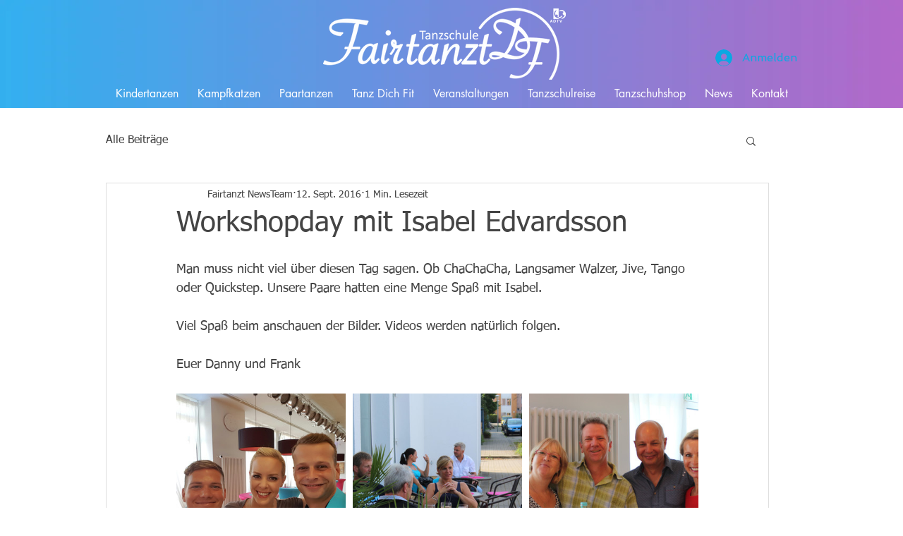

--- FILE ---
content_type: text/css; charset=utf-8
request_url: https://www.fairtanzt.de/_serverless/pro-gallery-css-v4-server/layoutCss?ver=2&id=3al97-not-scoped&items=4643_2279_1718%7C5020_5184_3456%7C4968_5184_3456%7C4678_5184_3456%7C4905_5184_3456%7C4892_5184_3456%7C4752_5184_3456%7C4899_5184_3456%7C4766_5184_3456%7C4960_2592_1944%7C4750_5184_3456%7C4733_5184_3456%7C4766_5184_3456%7C4649_2592_1944%7C5016_5184_3456%7C4807_5184_3456%7C4890_5184_3456%7C4824_5184_3456%7C4670_5184_3456%7C4993_5184_3456&container=558_740_10550_720&options=gallerySizeType:px%7CenableInfiniteScroll:true%7CtitlePlacement:SHOW_ON_HOVER%7CgridStyle:1%7CimageMargin:10%7CgalleryLayout:2%7CisVertical:false%7CnumberOfImagesPerRow:3%7CgallerySizePx:300%7CcubeRatio:1%7CcubeType:fill%7CgalleryThumbnailsAlignment:bottom%7CthumbnailSpacings:0
body_size: -111
content:
#pro-gallery-3al97-not-scoped [data-hook="item-container"][data-idx="0"].gallery-item-container{opacity: 1 !important;display: block !important;transition: opacity .2s ease !important;top: 0px !important;left: 0px !important;right: auto !important;height: 240px !important;width: 240px !important;} #pro-gallery-3al97-not-scoped [data-hook="item-container"][data-idx="0"] .gallery-item-common-info-outer{height: 100% !important;} #pro-gallery-3al97-not-scoped [data-hook="item-container"][data-idx="0"] .gallery-item-common-info{height: 100% !important;width: 100% !important;} #pro-gallery-3al97-not-scoped [data-hook="item-container"][data-idx="0"] .gallery-item-wrapper{width: 240px !important;height: 240px !important;margin: 0 !important;} #pro-gallery-3al97-not-scoped [data-hook="item-container"][data-idx="0"] .gallery-item-content{width: 240px !important;height: 240px !important;margin: 0px 0px !important;opacity: 1 !important;} #pro-gallery-3al97-not-scoped [data-hook="item-container"][data-idx="0"] .gallery-item-hover{width: 240px !important;height: 240px !important;opacity: 1 !important;} #pro-gallery-3al97-not-scoped [data-hook="item-container"][data-idx="0"] .item-hover-flex-container{width: 240px !important;height: 240px !important;margin: 0px 0px !important;opacity: 1 !important;} #pro-gallery-3al97-not-scoped [data-hook="item-container"][data-idx="0"] .gallery-item-wrapper img{width: 100% !important;height: 100% !important;opacity: 1 !important;} #pro-gallery-3al97-not-scoped [data-hook="item-container"][data-idx="1"].gallery-item-container{opacity: 1 !important;display: block !important;transition: opacity .2s ease !important;top: 0px !important;left: 250px !important;right: auto !important;height: 240px !important;width: 240px !important;} #pro-gallery-3al97-not-scoped [data-hook="item-container"][data-idx="1"] .gallery-item-common-info-outer{height: 100% !important;} #pro-gallery-3al97-not-scoped [data-hook="item-container"][data-idx="1"] .gallery-item-common-info{height: 100% !important;width: 100% !important;} #pro-gallery-3al97-not-scoped [data-hook="item-container"][data-idx="1"] .gallery-item-wrapper{width: 240px !important;height: 240px !important;margin: 0 !important;} #pro-gallery-3al97-not-scoped [data-hook="item-container"][data-idx="1"] .gallery-item-content{width: 240px !important;height: 240px !important;margin: 0px 0px !important;opacity: 1 !important;} #pro-gallery-3al97-not-scoped [data-hook="item-container"][data-idx="1"] .gallery-item-hover{width: 240px !important;height: 240px !important;opacity: 1 !important;} #pro-gallery-3al97-not-scoped [data-hook="item-container"][data-idx="1"] .item-hover-flex-container{width: 240px !important;height: 240px !important;margin: 0px 0px !important;opacity: 1 !important;} #pro-gallery-3al97-not-scoped [data-hook="item-container"][data-idx="1"] .gallery-item-wrapper img{width: 100% !important;height: 100% !important;opacity: 1 !important;} #pro-gallery-3al97-not-scoped [data-hook="item-container"][data-idx="2"].gallery-item-container{opacity: 1 !important;display: block !important;transition: opacity .2s ease !important;top: 0px !important;left: 500px !important;right: auto !important;height: 240px !important;width: 240px !important;} #pro-gallery-3al97-not-scoped [data-hook="item-container"][data-idx="2"] .gallery-item-common-info-outer{height: 100% !important;} #pro-gallery-3al97-not-scoped [data-hook="item-container"][data-idx="2"] .gallery-item-common-info{height: 100% !important;width: 100% !important;} #pro-gallery-3al97-not-scoped [data-hook="item-container"][data-idx="2"] .gallery-item-wrapper{width: 240px !important;height: 240px !important;margin: 0 !important;} #pro-gallery-3al97-not-scoped [data-hook="item-container"][data-idx="2"] .gallery-item-content{width: 240px !important;height: 240px !important;margin: 0px 0px !important;opacity: 1 !important;} #pro-gallery-3al97-not-scoped [data-hook="item-container"][data-idx="2"] .gallery-item-hover{width: 240px !important;height: 240px !important;opacity: 1 !important;} #pro-gallery-3al97-not-scoped [data-hook="item-container"][data-idx="2"] .item-hover-flex-container{width: 240px !important;height: 240px !important;margin: 0px 0px !important;opacity: 1 !important;} #pro-gallery-3al97-not-scoped [data-hook="item-container"][data-idx="2"] .gallery-item-wrapper img{width: 100% !important;height: 100% !important;opacity: 1 !important;} #pro-gallery-3al97-not-scoped [data-hook="item-container"][data-idx="3"].gallery-item-container{opacity: 1 !important;display: block !important;transition: opacity .2s ease !important;top: 250px !important;left: 0px !important;right: auto !important;height: 240px !important;width: 240px !important;} #pro-gallery-3al97-not-scoped [data-hook="item-container"][data-idx="3"] .gallery-item-common-info-outer{height: 100% !important;} #pro-gallery-3al97-not-scoped [data-hook="item-container"][data-idx="3"] .gallery-item-common-info{height: 100% !important;width: 100% !important;} #pro-gallery-3al97-not-scoped [data-hook="item-container"][data-idx="3"] .gallery-item-wrapper{width: 240px !important;height: 240px !important;margin: 0 !important;} #pro-gallery-3al97-not-scoped [data-hook="item-container"][data-idx="3"] .gallery-item-content{width: 240px !important;height: 240px !important;margin: 0px 0px !important;opacity: 1 !important;} #pro-gallery-3al97-not-scoped [data-hook="item-container"][data-idx="3"] .gallery-item-hover{width: 240px !important;height: 240px !important;opacity: 1 !important;} #pro-gallery-3al97-not-scoped [data-hook="item-container"][data-idx="3"] .item-hover-flex-container{width: 240px !important;height: 240px !important;margin: 0px 0px !important;opacity: 1 !important;} #pro-gallery-3al97-not-scoped [data-hook="item-container"][data-idx="3"] .gallery-item-wrapper img{width: 100% !important;height: 100% !important;opacity: 1 !important;} #pro-gallery-3al97-not-scoped [data-hook="item-container"][data-idx="4"]{display: none !important;} #pro-gallery-3al97-not-scoped [data-hook="item-container"][data-idx="5"]{display: none !important;} #pro-gallery-3al97-not-scoped [data-hook="item-container"][data-idx="6"]{display: none !important;} #pro-gallery-3al97-not-scoped [data-hook="item-container"][data-idx="7"]{display: none !important;} #pro-gallery-3al97-not-scoped [data-hook="item-container"][data-idx="8"]{display: none !important;} #pro-gallery-3al97-not-scoped [data-hook="item-container"][data-idx="9"]{display: none !important;} #pro-gallery-3al97-not-scoped [data-hook="item-container"][data-idx="10"]{display: none !important;} #pro-gallery-3al97-not-scoped [data-hook="item-container"][data-idx="11"]{display: none !important;} #pro-gallery-3al97-not-scoped [data-hook="item-container"][data-idx="12"]{display: none !important;} #pro-gallery-3al97-not-scoped [data-hook="item-container"][data-idx="13"]{display: none !important;} #pro-gallery-3al97-not-scoped [data-hook="item-container"][data-idx="14"]{display: none !important;} #pro-gallery-3al97-not-scoped [data-hook="item-container"][data-idx="15"]{display: none !important;} #pro-gallery-3al97-not-scoped [data-hook="item-container"][data-idx="16"]{display: none !important;} #pro-gallery-3al97-not-scoped [data-hook="item-container"][data-idx="17"]{display: none !important;} #pro-gallery-3al97-not-scoped [data-hook="item-container"][data-idx="18"]{display: none !important;} #pro-gallery-3al97-not-scoped [data-hook="item-container"][data-idx="19"]{display: none !important;} #pro-gallery-3al97-not-scoped .pro-gallery-prerender{height:1740px !important;}#pro-gallery-3al97-not-scoped {height:1740px !important; width:740px !important;}#pro-gallery-3al97-not-scoped .pro-gallery-margin-container {height:1740px !important;}#pro-gallery-3al97-not-scoped .pro-gallery {height:1740px !important; width:740px !important;}#pro-gallery-3al97-not-scoped .pro-gallery-parent-container {height:1740px !important; width:750px !important;}